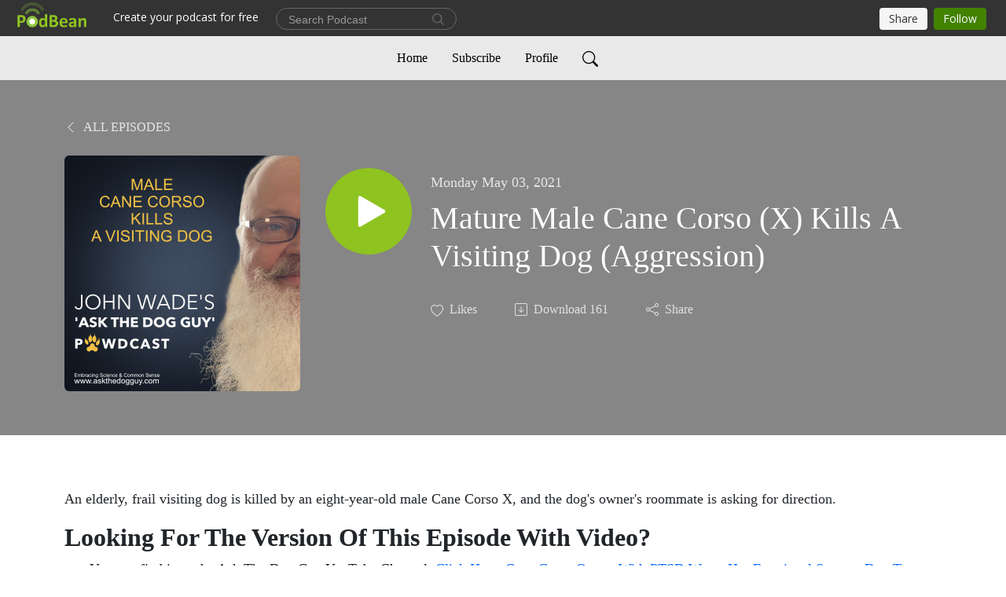

--- FILE ---
content_type: text/html; charset=UTF-8
request_url: https://askthedogguy.podbean.com/e/mature-male-cane-corso-x-kills-a-visiting-dog-aggression/
body_size: 9520
content:
<!DOCTYPE html>
<html  data-head-attrs=""  lang="en">
<head>
  <meta charset="UTF-8">
  <meta name="viewport" content="width=device-width, initial-scale=1.0">
  <meta name="mobile-web-app-capable" content="yes">
  <meta name="apple-mobile-web-app-status-bar-style" content="black">
  <meta name="theme-color" content="#ffffff">
  <link rel="stylesheet" href="https://cdnjs.cloudflare.com/ajax/libs/twitter-bootstrap/5.0.1/css/bootstrap.min.css" integrity="sha512-Ez0cGzNzHR1tYAv56860NLspgUGuQw16GiOOp/I2LuTmpSK9xDXlgJz3XN4cnpXWDmkNBKXR/VDMTCnAaEooxA==" crossorigin="anonymous" referrerpolicy="no-referrer" />
  <link rel="preconnect" href="https://fonts.googleapis.com">
  <link rel="preconnect" href="https://fonts.gstatic.com" crossorigin>
  <script type="module" crossorigin src="https://pbcdn1.podbean.com/fs1/user-site-dist/assets/index.1ad62341.js"></script>
    <link rel="modulepreload" href="https://pbcdn1.podbean.com/fs1/user-site-dist/assets/vendor.7a484e8a.js">
    <link rel="stylesheet" href="https://pbcdn1.podbean.com/fs1/user-site-dist/assets/index.d710f70e.css">
  <link rel="manifest" href="/user-site/manifest.webmanifest" crossorigin="use-credentials"><title>Mature Male Cane Corso (X) Kills A Visiting Dog (Aggression) | Ask The Dog Guy Pawdcast</title><link rel="icon" href="https://www.podbean.com/images/favicon.ico"><link rel="apple-touch-icon" href="https://www.podbean.com/images/favicon.ico"><meta property="og:title" content="Mature Male Cane Corso (X) Kills A Visiting Dog (Aggression) | Ask The Dog Guy Pawdcast"><meta property="og:image" content="https://d2bwo9zemjwxh5.cloudfront.net/ep-logo/pbblog10727057/ATDG_PodBean_Podcast_CANE_CORSO_KILLS_DOG_Cover_Art_VII_Generic7nf54_1200x628.jpg?s=8901dfd4584bcd010212a0ca6f1c1ce9&amp;e=jpg"><meta property="og:type" content="article"><meta property="og:url" content="https://askthedogguy.podbean.com/e/mature-male-cane-corso-x-kills-a-visiting-dog-aggression/"><meta property="og:description" content="An elderly, frail visiting dog is killed by an eight-year-old male Cane Corso X, and the dog&#39;s owner&#39;s roommate is asking for direction.
Looking For The Version Of This Episode With Video?
You can find it on the Ask The Dog Guy YouTube Channel. Click Here: Cane Corso Owner With PTSD Wants Her Emotional Support Dog To Stop Being So Friendly With Everyone She Meets
For more Ask The Dog Guy Videos Click Here: The Ask The Dog Guy YouTube Channel
Resources Mentioned In This Episode
Seven Options Available To Dog Owners With Dogs With Very Serious Behavior Problems (Aggression) - (Free Article): Click Here: https://www.askthedogguy.com/six-options-available-to-dog-owners-with-dogs-with-very-serious-behavior-problems-aggression/
Additional Resources
More Ask The Dog Guy Training Ebooks Here: Click Here: http://store.askthedogguy.com/ebooks/
Power Steering Dog Training COLLAR: Click Here: http://store.askthedogguy.com/power-steering-wade-collar/
Power Steering Dog Training LEASH: Click Here: http://store.askthedogguy.com/power-steering-wade-collar/
Send Your Question: john@askthedogguy.com
Buy John &#39;Ask The Dog Guy&#39; Wade A Coffee (Or a Cognac)
If you found this video entertaining and, or useful, you can buy me a coffee: (https://www.buymeacoffee.com/askthedogguy).

- John Wade 🐾 (www.askthedogguy.com)"><meta name="description" content="An elderly, frail visiting dog is killed by an eight-year-old male Cane Corso X, and the dog&#39;s owner&#39;s roommate is asking for direction.
Looking For The Version Of This Episode With Video?
You can find it on the Ask The Dog Guy YouTube Channel. Click Here: Cane Corso Owner With PTSD Wants Her Emotional Support Dog To Stop Being So Friendly With Everyone She Meets
For more Ask The Dog Guy Videos Click Here: The Ask The Dog Guy YouTube Channel
Resources Mentioned In This Episode
Seven Options Available To Dog Owners With Dogs With Very Serious Behavior Problems (Aggression) - (Free Article): Click Here: https://www.askthedogguy.com/six-options-available-to-dog-owners-with-dogs-with-very-serious-behavior-problems-aggression/
Additional Resources
More Ask The Dog Guy Training Ebooks Here: Click Here: http://store.askthedogguy.com/ebooks/
Power Steering Dog Training COLLAR: Click Here: http://store.askthedogguy.com/power-steering-wade-collar/
Power Steering Dog Training LEASH: Click Here: http://store.askthedogguy.com/power-steering-wade-collar/
Send Your Question: john@askthedogguy.com
Buy John &#39;Ask The Dog Guy&#39; Wade A Coffee (Or a Cognac)
If you found this video entertaining and, or useful, you can buy me a coffee: (https://www.buymeacoffee.com/askthedogguy).

- John Wade 🐾 (www.askthedogguy.com)"><meta name="twitter:card" content="player"><meta name="twitter:site" content="@podbeancom"><meta name="twitter:url" content="https://askthedogguy.podbean.com/e/mature-male-cane-corso-x-kills-a-visiting-dog-aggression/"><meta name="twitter:title" content="Mature Male Cane Corso (X) Kills A Visiting Dog (Aggression) | Ask The Dog Guy Pawdcast"><meta name="twitter:description" content="An elderly, frail visiting dog is killed by an eight-year-old male Cane Corso X, and the dog&#39;s owner&#39;s roommate is asking for direction.
Looking For The Version Of This Episode With Video?
You can find it on the Ask The Dog Guy YouTube Channel. Click Here: Cane Corso Owner With PTSD Wants Her Emotional Support Dog To Stop Being So Friendly With Everyone She Meets
For more Ask The Dog Guy Videos Click Here: The Ask The Dog Guy YouTube Channel
Resources Mentioned In This Episode
Seven Options Available To Dog Owners With Dogs With Very Serious Behavior Problems (Aggression) - (Free Article): Click Here: https://www.askthedogguy.com/six-options-available-to-dog-owners-with-dogs-with-very-serious-behavior-problems-aggression/
Additional Resources
More Ask The Dog Guy Training Ebooks Here: Click Here: http://store.askthedogguy.com/ebooks/
Power Steering Dog Training COLLAR: Click Here: http://store.askthedogguy.com/power-steering-wade-collar/
Power Steering Dog Training LEASH: Click Here: http://store.askthedogguy.com/power-steering-wade-collar/
Send Your Question: john@askthedogguy.com
Buy John &#39;Ask The Dog Guy&#39; Wade A Coffee (Or a Cognac)
If you found this video entertaining and, or useful, you can buy me a coffee: (https://www.buymeacoffee.com/askthedogguy).

- John Wade 🐾 (www.askthedogguy.com)"><meta name="twitter:image" content="https://d2bwo9zemjwxh5.cloudfront.net/ep-logo/pbblog10727057/ATDG_PodBean_Podcast_CANE_CORSO_KILLS_DOG_Cover_Art_VII_Generic7nf54_1200x628.jpg?s=8901dfd4584bcd010212a0ca6f1c1ce9&amp;e=jpg"><meta name="twitter:player" content="https://www.podbean.com/player-v2/?i=mcbnu-1027b90&amp;square=1"><meta name="twitter:player:width" content="420"><meta name="twitter:player:height" content="420"><meta http-equiv="Content-Type" content="text/html; charset=UTF-8"><meta http-equiv="Content-Language" content="en-us"><meta name="generator" content="Podbean 3.2"><meta name="viewport" content="width=device-width, user-scalable=no, initial-scale=1.0, minimum-scale=1.0, maximum-scale=1.0"><meta name="author" content="PodBean Development"><meta name="Copyright" content="PodBean"><meta name="HandheldFriendly" content="True"><meta name="MobileOptimized" content="MobileOptimized"><meta name="robots" content="all"><meta name="twitter:app:id:googleplay" content="com.podbean.app.podcast"><meta name="twitter:app:id:ipad" content="973361050"><meta name="twitter:app:id:iphone" content="973361050"><meta name="twitter:app:name:googleplay" content="Podbean"><meta name="twitter:app:name:ipad" content="Podbean"><meta name="twitter:app:name:iphone" content="Podbean"><meta name="google-site-verification" content="TvHe6JEGrcYTQTXt3I5bfUwnckxqDHbyNTwcJOjWE0M"><script type="application/ld+json">{"@context":"https://schema.org/","@type":"PodcastEpisode","url":"/e/mature-male-cane-corso-x-kills-a-visiting-dog-aggression/","name":"Mature Male Cane Corso (X) Kills A Visiting Dog (Aggression)","datePublished":"2021-05-03","description":"An elderly, frail visiting dog is killed by an eight-year-old male Cane Corso X, and the dog's owner's roommate is asking for direction.\nLooking For The Version Of This Episode With Video?\nYou can find it on the Ask The Dog Guy YouTube Channel. Click Here: Cane Corso Owner With PTSD Wants Her Emotional Support Dog To Stop Being So Friendly With Everyone She Meets\nFor more Ask The Dog Guy Videos Click Here: The Ask The Dog Guy YouTube Channel\nResources Mentioned In This Episode\nSeven Options Available To Dog Owners With Dogs With Very Serious Behavior Problems (Aggression) - (Free Article): Click Here: https://www.askthedogguy.com/six-options-available-to-dog-owners-with-dogs-with-very-serious-behavior-problems-aggression/\nAdditional Resources\nMore Ask The Dog Guy Training Ebooks Here: Click Here: http://store.askthedogguy.com/ebooks/\nPower Steering Dog Training COLLAR: Click Here: http://store.askthedogguy.com/power-steering-wade-collar/\nPower Steering Dog Training LEASH: Click Here: http://store.askthedogguy.com/power-steering-wade-collar/\nSend Your Question: john@askthedogguy.com\nBuy John 'Ask The Dog Guy' Wade A Coffee (Or a Cognac)\nIf you found this video entertaining and, or useful, you can buy me a coffee: (https://www.buymeacoffee.com/askthedogguy).\n\n- John Wade 🐾 (www.askthedogguy.com)","associatedMedia":{"@type":"MediaObject","contentUrl":"https://mcdn.podbean.com/mf/web/44bh6c/Cane_Corso_X_Kills_A_Visiting_Dog_Audio_Only9tttz.mp3"},"partOfSeries":{"@type":"PodcastSeries","name":"Ask The Dog Guy Pawdcast","url":"https://askthedogguy.podbean.com"}}</script><link type="application/rss+xml" rel="alternate" href="https://feed.podbean.com/askthedogguy/feed.xml" title="Ask The Dog Guy Pawdcast"><link rel="canonical" href="https://askthedogguy.podbean.com/e/mature-male-cane-corso-x-kills-a-visiting-dog-aggression/"><meta name="head:count" content="36"><link rel="modulepreload" crossorigin href="https://pbcdn1.podbean.com/fs1/user-site-dist/assets/episode.b821da30.js"><link rel="stylesheet" href="https://pbcdn1.podbean.com/fs1/user-site-dist/assets/episode.6d6d54b9.css"><link rel="modulepreload" crossorigin href="https://pbcdn1.podbean.com/fs1/user-site-dist/assets/HomeHeader.500f78d5.js"><link rel="stylesheet" href="https://pbcdn1.podbean.com/fs1/user-site-dist/assets/HomeHeader.f51f4f51.css"><link rel="modulepreload" crossorigin href="https://pbcdn1.podbean.com/fs1/user-site-dist/assets/HeadEpisode.60975439.js"><link rel="stylesheet" href="https://pbcdn1.podbean.com/fs1/user-site-dist/assets/HeadEpisode.72529506.css">
</head>
<body  data-head-attrs="" >
  <div id="app" data-server-rendered="true"><div class="main-page main-style-light" style="--font:Avenir;--secondaryFont:Avenir;--playerColor:#8fc31f;--playerColorRGB:143,195,31;--homeHeaderTextColor:#000000;--homeHeaderBackgroundColor:#ffffff;--pageHeaderTextColor:#ffffff;--pageHeaderBackgroundColor:#868686;"><!----><div loginurl="https://www.podbean.com/site/user/login?return=https%253A%252F%252Faskthedogguy.podbean.com%252Fe%252Fmature-male-cane-corso-x-kills-a-visiting-dog-aggression%252F&amp;rts=3a9106a5c24d1a12d6e04e29c548bfb20f811213" postname="mature-male-cane-corso-x-kills-a-visiting-dog-aggression"><div class="theme-elegant episode-detail d-flex flex-column h-100"><!--[--><div class="cc-navigation1 navigation" style="--navigationFontColor:#000000;--navigationBackgroundColor:#e9e9e9;"><nav class="navbar navbar-expand-lg"><div class="container justify-content-center"><div style="" class="nav-item search-icon list-unstyled"><button class="btn bg-transparent d-black d-lg-none border-0 nav-link text-dark px-2" type="button" title="Search"><svg xmlns="http://www.w3.org/2000/svg" width="20" height="20" fill="currentColor" class="bi bi-search" viewbox="0 0 16 16"><path d="M11.742 10.344a6.5 6.5 0 1 0-1.397 1.398h-.001c.03.04.062.078.098.115l3.85 3.85a1 1 0 0 0 1.415-1.414l-3.85-3.85a1.007 1.007 0 0 0-.115-.1zM12 6.5a5.5 5.5 0 1 1-11 0 5.5 5.5 0 0 1 11 0z"></path></svg></button></div><div class="h-search" style="display:none;"><input class="form-control shadow-sm rounded-pill border-0" title="Search" value="" type="text" placeholder="Search"><button type="button" class="btn bg-transparent border-0">Cancel</button></div><button class="navbar-toggler px-2" type="button" title="Navbar toggle" data-bs-toggle="collapse" data-bs-target="#navbarNav" aria-controls="navbarNav" aria-expanded="false" aria-label="Toggle navigation"><svg xmlns="http://www.w3.org/2000/svg" width="28" height="28" fill="currentColor" class="bi bi-list" viewbox="0 0 16 16"><path fill-rule="evenodd" d="M2.5 12a.5.5 0 0 1 .5-.5h10a.5.5 0 0 1 0 1H3a.5.5 0 0 1-.5-.5zm0-4a.5.5 0 0 1 .5-.5h10a.5.5 0 0 1 0 1H3a.5.5 0 0 1-.5-.5zm0-4a.5.5 0 0 1 .5-.5h10a.5.5 0 0 1 0 1H3a.5.5 0 0 1-.5-.5z"></path></svg></button><div class="collapse navbar-collapse" id="navbarNav"><ul class="navbar-nav" style=""><!--[--><li class="nav-item"><!--[--><a href="/" class="nav-link"><!--[-->Home<!--]--></a><!--]--></li><li class="nav-item"><!--[--><a target="_blank" rel="noopener noreferrer" class="nav-link" active-class="active" href="https://www.podbean.com/site/podcatcher/index/blog/pJ7XkNUEqubX"><!--[-->Subscribe<!--]--></a><!--]--></li><li class="nav-item"><!--[--><a target="_blank" rel="noopener noreferrer" class="nav-link" active-class="active" href="https://www.podbean.com/user-rWJPKwSvRuqN"><!--[-->Profile<!--]--></a><!--]--></li><!--]--><!--[--><li style="" class="nav-item search-icon"><button class="btn bg-transparent border-0 nav-link" type="button" title="Search"><svg xmlns="http://www.w3.org/2000/svg" width="20" height="20" fill="currentColor" class="bi bi-search" viewbox="0 0 16 16"><path d="M11.742 10.344a6.5 6.5 0 1 0-1.397 1.398h-.001c.03.04.062.078.098.115l3.85 3.85a1 1 0 0 0 1.415-1.414l-3.85-3.85a1.007 1.007 0 0 0-.115-.1zM12 6.5a5.5 5.5 0 1 1-11 0 5.5 5.5 0 0 1 11 0z"></path></svg></button></li><!--]--></ul></div></div></nav></div><!----><!--]--><div class="common-content flex-shrink-0"><!--[--><!----><div class="episode-detail-top pt-5 pb-5"><div class="container"><nav><ol class="breadcrumb"><li class="breadcrumb-item"><a href="/" class="text-uppercase fw-light"><!--[--><svg xmlns="http://www.w3.org/2000/svg" width="16" height="16" fill="currentColor" class="bi bi-chevron-left" viewbox="0 0 16 16"><path fill-rule="evenodd" d="M11.354 1.646a.5.5 0 0 1 0 .708L5.707 8l5.647 5.646a.5.5 0 0 1-.708.708l-6-6a.5.5 0 0 1 0-.708l6-6a.5.5 0 0 1 .708 0z"></path></svg> All Episodes<!--]--></a></li></ol></nav><div class="episode-content"><div class="border-0 d-md-flex mt-4 mb-2 list"><img class="me-md-3 episode-logo" alt="Mature Male Cane Corso (X) Kills A Visiting Dog (Aggression)" src="https://pbcdn1.podbean.com/imglogo/ep-logo/pbblog10727057/ATDG_PodBean_Podcast_CANE_CORSO_KILLS_DOG_Cover_Art_VII_Generic7nf54_300x300.jpg" loading="lazy"><div class="card-body position-relative d-flex pt-4"><button class="btn btn-link rounded-circle play-button me-4" type="button" title="Play Mature Male Cane Corso (X) Kills A Visiting Dog (Aggression)"><svg t="1622017593702" class="icon icon-play text-white" fill="currentColor" viewbox="0 0 1024 1024" version="1.1" xmlns="http://www.w3.org/2000/svg" p-id="12170" width="30" height="30"><path d="M844.704269 475.730473L222.284513 116.380385a43.342807 43.342807 0 0 0-65.025048 37.548353v718.692951a43.335582 43.335582 0 0 0 65.025048 37.541128l622.412531-359.342864a43.357257 43.357257 0 0 0 0.007225-75.08948z" fill="" p-id="12171"></path></svg></button><div><p class="e-date pt-1 mb-2"><!----><span class="episode-date">Monday May 03, 2021</span></p><h1 class="card-title e-title text-three-line fs-50">Mature Male Cane Corso (X) Kills A Visiting Dog (Aggression)</h1><div class="cc-post-toolbar pt-4"><ul class="list-unstyled d-flex mb-0 row gx-5 p-0"><li class="col-auto"><button class="border-0 p-0 bg-transparent row gx-1 align-items-center" title="Likes"><svg xmlns="http://www.w3.org/2000/svg" width="16" height="16" fill="currentColor" class="bi bi-heart col-auto icon-like" viewbox="0 0 16 16"><path d="m8 2.748-.717-.737C5.6.281 2.514.878 1.4 3.053c-.523 1.023-.641 2.5.314 4.385.92 1.815 2.834 3.989 6.286 6.357 3.452-2.368 5.365-4.542 6.286-6.357.955-1.886.838-3.362.314-4.385C13.486.878 10.4.28 8.717 2.01L8 2.748zM8 15C-7.333 4.868 3.279-3.04 7.824 1.143c.06.055.119.112.176.171a3.12 3.12 0 0 1 .176-.17C12.72-3.042 23.333 4.867 8 15z"></path></svg><span class="text-gray col-auto item-name">Likes</span><!----></button></li><li class="col-auto"><a class="border-0 p-0 bg-transparent row gx-1 align-items-center" href="https://www.podbean.com/media/share/pb-mcbnu-1027b90?download=1" target="_blank" title="Download"><svg xmlns="http://www.w3.org/2000/svg" width="16" height="16" fill="currentColor" class="bi bi-arrow-down-square col-auto" viewbox="0 0 16 16"><path fill-rule="evenodd" d="M15 2a1 1 0 0 0-1-1H2a1 1 0 0 0-1 1v12a1 1 0 0 0 1 1h12a1 1 0 0 0 1-1V2zM0 2a2 2 0 0 1 2-2h12a2 2 0 0 1 2 2v12a2 2 0 0 1-2 2H2a2 2 0 0 1-2-2V2zm8.5 2.5a.5.5 0 0 0-1 0v5.793L5.354 8.146a.5.5 0 1 0-.708.708l3 3a.5.5 0 0 0 .708 0l3-3a.5.5 0 0 0-.708-.708L8.5 10.293V4.5z"></path></svg><span class="text-gray col-auto item-name">Download</span><span class="text-gray col-auto">161</span></a></li><li class="col-auto"><button class="border-0 p-0 bg-transparent row gx-1 align-items-center" title="Share" data-bs-toggle="modal" data-bs-target="#shareModal"><svg xmlns="http://www.w3.org/2000/svg" width="16" height="16" fill="currentColor" class="bi bi-share col-auto" viewbox="0 0 16 16"><path d="M13.5 1a1.5 1.5 0 1 0 0 3 1.5 1.5 0 0 0 0-3zM11 2.5a2.5 2.5 0 1 1 .603 1.628l-6.718 3.12a2.499 2.499 0 0 1 0 1.504l6.718 3.12a2.5 2.5 0 1 1-.488.876l-6.718-3.12a2.5 2.5 0 1 1 0-3.256l6.718-3.12A2.5 2.5 0 0 1 11 2.5zm-8.5 4a1.5 1.5 0 1 0 0 3 1.5 1.5 0 0 0 0-3zm11 5.5a1.5 1.5 0 1 0 0 3 1.5 1.5 0 0 0 0-3z"></path></svg><span class="text-gray item-name col-auto">Share</span></button></li></ul></div></div></div></div></div></div></div><!--]--><!----><!----><div class="episode-detail-bottom container"><div class="episode-content"><div class="border-0 d-flex  list"><div class="card-body ps-0 pt-5 pb-5"><p class="e-description card-text text-dark"><p>An elderly, frail visiting dog is killed by an eight-year-old male Cane Corso X, and the dog's owner's roommate is asking for direction.</p>
<h2 class="p1"><span class="s1"><strong>Looking For The Version Of This Episode With Video?</strong></span></h2>
<ul><li class="p1"><span class="s1">You can find it on the Ask The Dog Guy YouTube Channel. <a href="https://youtu.be/OwElkruFZ0s" target="_blank" rel="noreferrer noopener">Click Here: </a></span><a href="https://youtu.be/OwElkruFZ0s" target="_blank" rel="noreferrer noopener">Cane Corso Owner With PTSD Wants Her Emotional Support Dog To Stop Being So Friendly With Everyone She Meets</a></li>
<li class="p3"><span class="s1">For more Ask The Dog Guy Videos <a href="https://www.youtube.com/channel/UCD3WvWSldny50pd1FuzdJQw"><span class="s2">Click Here: The Ask The Dog Guy YouTube Channel</span></a></span></li>
</ul><h1 class="p3"><span class="s1" style="font-size:14pt;"><strong>Resources Mentioned In This Episode</strong></span></h1>
<ul><li>Seven Options Available To Dog Owners With Dogs With Very Serious Behavior Problems (Aggression) - (Free Article): <a href="https://www.askthedogguy.com/six-options-available-to-dog-owners-with-dogs-with-very-serious-behavior-problems-aggression/" target="_blank" rel="noreferrer noopener">Click Here: https://www.askthedogguy.com/six-options-available-to-dog-owners-with-dogs-with-very-serious-behavior-problems-aggression/</a></li>
</ul><h1 class="p3"><span class="s1" style="font-size:14pt;"><strong>Additional Resources</strong></span></h1>
<p class="p4"><span class="s4"><strong>More Ask The Dog Guy Training Ebooks Here:</strong> <a href="http://store.askthedogguy.com/ebooks/"><span class="s5"><strong>Click Here: </strong>http://store.askthedogguy.com/ebooks/</span></a></span></p>
<p class="p4"><span class="s4"><strong>Power Steering Dog Training COLLAR:</strong> <a href="http://store.askthedogguy.com/power-steering-wade-collar/"><span class="s5"><strong>Click Here: </strong>http://store.askthedogguy.com/power-steering-wade-collar/</span></a></span></p>
<p class="p4"><span class="s4"><strong>Power Steering Dog Training LEASH:</strong> <a href="http://store.askthedogguy.com/power-steering-wade-collar/"><span class="s5"><strong>Click Here: </strong>http://store.askthedogguy.com/power-steering-wade-collar/</span></a></span></p>
<p class="p4"><span class="s4"><strong>Send Your Question:</strong> <a href="mailto:john@askthedogguy.com"><span class="s5">john@askthedogguy.com</span></a></span></p>
<h1 style="text-align:center;"><span style="font-size:14pt;">Buy John 'Ask The Dog Guy' Wade A Coffee (Or a Cognac)</span></h1>
<p style="text-align:center;">If you found this video entertaining and, or useful, you can buy me a coffee: (https://www.buymeacoffee.com/askthedogguy).</p>
<p><a href="https://www.buymeacoffee.com/askthedogguy" target="_blank" rel="noreferrer noopener"><img style="margin-left:auto;margin-right:auto;" src="https://www.askthedogguy.com/wp-content/uploads/2021/05/BMC-Button-Black-Background-Button-Size.jpeg" alt="Buy John 'Ask The Dog Guy' Wade A Coffee Or Cognac" width="800" height="303" /></a></p>
<p>- John Wade 🐾 (www.askthedogguy.com)</p></p></div></div></div></div><!----><div class="episode-detail-bottom container"><div class="pb-2"><div class="cc-comments"><div class="comment-title">Comment (0) </div><!----><div class="content empty-content text-center"><svg xmlns="http://www.w3.org/2000/svg" width="16" height="16" fill="currentColor" class="bi bi-chat-left-text" viewbox="0 0 16 16"><path d="M14 1a1 1 0 0 1 1 1v8a1 1 0 0 1-1 1H4.414A2 2 0 0 0 3 11.586l-2 2V2a1 1 0 0 1 1-1h12zM2 0a2 2 0 0 0-2 2v12.793a.5.5 0 0 0 .854.353l2.853-2.853A1 1 0 0 1 4.414 12H14a2 2 0 0 0 2-2V2a2 2 0 0 0-2-2H2z"></path><path d="M3 3.5a.5.5 0 0 1 .5-.5h9a.5.5 0 0 1 0 1h-9a.5.5 0 0 1-.5-.5zM3 6a.5.5 0 0 1 .5-.5h9a.5.5 0 0 1 0 1h-9A.5.5 0 0 1 3 6zm0 2.5a.5.5 0 0 1 .5-.5h5a.5.5 0 0 1 0 1h-5a.5.5 0 0 1-.5-.5z"></path></svg><p class="pt-3">No comments yet. Be the first to say something!</p></div></div></div></div></div><!--[--><footer class="cc-footer2 footer mt-auto" style="--footerFontColor:#ffffff;--footerBackgroundColor:#000000;"><div class="container text-center"><ul class="row gx-4 social-icon-content list-unstyled d-flex justify-content-center mb-0"><!----><!----><!----><!----><!----></ul><div class="right-content"><p class="mb-0 pt-3">Copyright 2021 All rights reserved.</p><p class="by">Podcast Powered By <a href="https://www.podbean.com" target="_blank" rel="noopener noreferrer">Podbean</a></p></div></div></footer><div class="after-footer"></div><!----><!--]--></div></div><!----><!----><!----><div style="display:none;">Version: 20241125</div></div></div>

<script>window.__INITIAL_STATE__="{\"store\":{\"baseInfo\":{\"podcastTitle\":\"Ask The Dog Guy Pawdcast\",\"slug\":\"askthedogguy\",\"podcastDescription\":\"Puppy and dog training questions from companion puppy and dog owners answered with common sense, and behavioral science by John 'Ask The Dog Guy' Wade, a full-time companion puppy and dog trainer for over thirty years.\",\"podcastLogo\":\"https:\u002F\u002Fpbcdn1.podbean.com\u002Fimglogo\u002Fimage-logo\u002F10727057\u002FATDG_PodBean_Podcast_Cover_Art_VI_Problems_Generic_For_Podbeana2jvm.jpg\",\"podcastShareLogo\":\"https:\u002F\u002Fd2bwo9zemjwxh5.cloudfront.net\u002Fimage-logo\u002F10727057\u002FATDG_PodBean_Podcast_Cover_Art_VI_Problems_Generic_For_Podbeana2jvm_1200x628.jpg?s=7f695a2f25a2b16f1946f445cce1e43e&e=jpg\",\"podcastUrl\":\"https:\u002F\u002Faskthedogguy.podbean.com\",\"podcastCanSearched\":true,\"feedUrl\":\"https:\u002F\u002Ffeed.podbean.com\u002Faskthedogguy\u002Ffeed.xml\",\"theme\":\"elegant\",\"podcastDeepLink\":\"https:\u002F\u002Fwww.podbean.com\u002Fpw\u002Fpbblog-set3b-a3ae91?from=usersite\",\"removePodbeanBranding\":\"no\",\"brandingLogo\":null,\"timeZone\":{\"timeZoneId\":15,\"gmtAdjustment\":\"GMT-05:00\",\"useDaylightTime\":1,\"value\":-5,\"text\":\"(GMT-05:00) Eastern Time (US & Canada)\",\"daylightStartTime\":\"Second Sunday Of March +2 Hours\",\"daylightEndTime\":\"First Sunday Of November +2 Hours\",\"timezone\":\"America\u002FNew_York\"},\"podcastDownloads\":null,\"totalEpisodes\":21,\"showComments\":true,\"iOSAppDownloadLink\":null,\"customizeCssUrl\":null,\"androidAppDownloadLink\":null,\"showPostShare\":true,\"showLike\":true,\"author\":\"John 'Ask The Dog Guy' Wade\",\"enableEngagementStats\":true,\"shareEmbedLink\":\"https:\u002F\u002Fadmin5.podbean.com\u002Fembed.html?id=pbblog-set3b-a3ae91-playlist\",\"language\":\"en\",\"sensitivitySessionExpireTime\":3600,\"podcastApps\":[{\"name\":\"Apple Podcasts\",\"link\":\"https:\u002F\u002Fpodcasts.apple.com\u002Fus\u002Fpodcast\u002Fask-the-dog-guy-pawdcast\u002Fid1565700199\",\"image\":\"https:\u002F\u002Fpbcdn1.podbean.com\u002Ffs1\u002Fsite\u002Fimages\u002Fadmin5\u002Fapple-podcast.png\",\"title\":null},{\"name\":\"Podbean App\",\"link\":\"https:\u002F\u002Fwww.podbean.com\u002Fpw\u002Fpbblog-set3b-a3ae91?from=usersite\",\"image\":\"https:\u002F\u002Fpbcdn1.podbean.com\u002Ffs1\u002Fsite\u002Fimages\u002Fadmin5\u002Fpodbean-app.png\",\"title\":null},{\"name\":\"Spotify\",\"link\":\"https:\u002F\u002Fopen.spotify.com\u002Fshow\u002F0c53NpuLwMZS6gr234ggCv\",\"image\":\"https:\u002F\u002Fpbcdn1.podbean.com\u002Ffs1\u002Fsite\u002Fimages\u002Fadmin5\u002Fspotify.png\",\"title\":null},{\"name\":\"Amazon Music\",\"link\":\"https:\u002F\u002Fmusic.amazon.com\u002Fpodcasts\u002Fcd6fe68d-3061-4f2f-bd83-bf8d48eec482\",\"image\":\"https:\u002F\u002Fpbcdn1.podbean.com\u002Ffs1\u002Fsite\u002Fimages\u002Fadmin5\u002FAmazonMusic.png\",\"title\":null},{\"name\":\"TuneIn + Alexa\",\"link\":\"https:\u002F\u002Ftunein.com\u002Fpodcasts\u002FKids--Family-Podcasts\u002FThe-Ask-The-Dog-Guy-Pawdcast-p1429212\u002F\",\"image\":\"https:\u002F\u002Fpbcdn1.podbean.com\u002Ffs1\u002Fsite\u002Fimages\u002Fadmin5\u002Ftunein.png\",\"title\":null},{\"name\":\"iHeartRadio\",\"link\":\"https:\u002F\u002Fwww.iheart.com\u002Fpodcast\u002F269-ask-the-dog-guy-pawdcast-81886315\u002F\",\"image\":\"https:\u002F\u002Fpbcdn1.podbean.com\u002Ffs1\u002Fsite\u002Fimages\u002Fadmin5\u002FiHeartRadio.png\",\"title\":null},{\"name\":\"PlayerFM\",\"link\":\"https:\u002F\u002Fplayer.fm\u002Fseries\u002Fask-the-dog-guy-pawdcast\",\"image\":\"https:\u002F\u002Fpbcdn1.podbean.com\u002Ffs1\u002Fsite\u002Fimages\u002Fadmin5\u002FPlayerFM.png\",\"title\":null},{\"name\":\"Listen Notes\",\"link\":\"https:\u002F\u002Fwww.listennotes.com\u002Fpodcasts\u002Fask-the-dog-guy-pawdcast-john-ask-the-dog-KpUDZ4Tebdi\u002F\",\"image\":\"https:\u002F\u002Fpbcdn1.podbean.com\u002Ffs1\u002Fsite\u002Fimages\u002Fadmin5\u002FListenNotes.png\",\"title\":null}],\"components\":{\"base\":[{\"id\":\"MainStyle\",\"val\":\"light\"},{\"id\":\"Font\",\"val\":\"Avenir\"},{\"id\":\"SecondaryFont\",\"val\":\"Avenir\"},{\"id\":\"PlayerColor\",\"val\":\"#8fc31f\"},{\"id\":\"PlayerStyle\",\"val\":\"player1\"},{\"id\":\"PlayerWave\",\"val\":\"show\"},{\"id\":\"Favicon\",\"val\":\"https:\u002F\u002Fwww.podbean.com\u002Fimages\u002Ffavicon.ico\"},{\"id\":\"CookiesNotice\",\"val\":\"hide\"},{\"id\":\"CookiesNoticeContent\",\"val\":\"\u003Ch4\u003ECookies Notice\u003C\u002Fh4\u003E\u003Cp\u003EThis website uses cookies to improve your experience while you navigate through the website. By using our website you agree to our use of cookies.\u003C\u002Fp\u003E\"},{\"id\":\"EpisodePageListenOn\",\"val\":\"hide\"},{\"id\":\"EpisodePageCustomizeComponent\",\"val\":\"hide\"}],\"home-header\":[{\"id\":\"HomeHeaderTextColor\",\"val\":\"#000000\"},{\"id\":\"HomeHeaderBackgroundColor\",\"val\":\"#ffffff\"}],\"page-header\":[{\"id\":\"PageHeaderTextColor\",\"val\":\"#ffffff\"},{\"id\":\"PageHeaderBackgroundColor\",\"val\":\"#868686\"}],\"episode-list\":[{\"id\":\"EpisodeListType\",\"val\":\"grid\"},{\"id\":\"EpisodesPerPage\",\"val\":10},{\"id\":\"EpisodeStats\",\"val\":\"show\"}],\"navigation\":[{\"id\":\"NavigationFontColor\",\"val\":\"#000000\"},{\"id\":\"NavigationBackgroundColor\",\"val\":\"#e9e9e9\"},{\"id\":\"NavigationSearch\",\"val\":\"show\"},{\"id\":\"NavigationLinks\",\"val\":[{\"id\":\"Home\",\"type\":\"Link\",\"value\":\"\u002F\",\"text\":\"Home\",\"subitems\":[]},{\"id\":\"Subscribe\",\"type\":\"Link\",\"value\":\"https:\u002F\u002Fwww.podbean.com\u002Fsite\u002Fpodcatcher\u002Findex\u002Fblog\u002FpJ7XkNUEqubX\",\"text\":\"Subscribe\",\"subitems\":[]},{\"id\":\"Profile\",\"type\":\"Link\",\"value\":\"https:\u002F\u002Fwww.podbean.com\u002Fuser-rWJPKwSvRuqN\",\"text\":\"Profile\",\"subitems\":[]}]}],\"footer\":[{\"id\":\"FooterType\",\"val\":\"Footer2\"},{\"id\":\"FooterFontColor\",\"val\":\"#ffffff\"},{\"id\":\"FooterBackgroundColor\",\"val\":\"#000000\"},{\"id\":\"FooterCopyright\",\"val\":\"Copyright 2021 All rights reserved.\"},{\"id\":\"SocialMediaLinks\",\"val\":{\"facebook_username\":\"\",\"twitter_username\":\"\",\"instagram_username\":\"\",\"youtube_username\":\"\",\"linkedin_username\":\"\"}}],\"customize-container1\":[],\"customize-container2\":[{\"id\":\"ComponentImageText2-1\",\"val\":{\"ComponentFontColor\":\"#000000\",\"ComponentBackgroundColor\":\"#f2f2f2\",\"ComponentImage\":\"https:\u002F\u002Fmcdn.podbean.com\u002Fmf\u002Fweb\u002F6jde7x\u002FNewsletter_Promotion_Squarebcf3b51f-02ae-9f35-ba2b-a80b5e73c705.jpg\",\"ComponentContent\":\"\u003Cdiv style=\\\"text-align: left;\\\"\u003E\\n\u003Ch2\u003EEmbracing Science and Common Sense\u003C\u002Fh2\u003E\\n\u003Cp\u003EIf you're suspicious of the old \\\"all you need is to be positive and have a handful of treats\\\" or the old-time \\\"Might Is Right\\\", Alpha, Pack Leader, Dominant (Yank and Crank), listen in as John \\\"Ask The Dog Guy\\\" Wade provides guidance to those who write in that is based on actual behavioral science and common sense.\u003C\u002Fp\u003E\\n\u003Cp\u003E- John &ldquo;Ask The Dog Guy&rdquo; Wade\u003Cspan class=\\\"Apple-converted-space\\\"\u003E&nbsp; \u003C\u002Fspan\u003E- 🐾\u003Cstrong\u003EEmbracing Science and Common Sense\u003C\u002Fstrong\u003E🐾\u003C\u002Fp\u003E\\n\u003Cp\u003E&nbsp;\u003C\u002Fp\u003E\\n\u003Cp\u003E\u003Cem\u003EVisit \u003C\u002Fem\u003E\u003Ca href=\\\"http:\u002F\u002Fwww.askthedogguy.com\u002F\\\"\u003E\u003Cem\u003Ewww.askthedogguy.com\u003C\u002Fem\u003E\u003C\u002Fa\u003E\u003Cem\u003E For A Free Weekly Newsletter\u003C\u002Fem\u003E\u003C\u002Fp\u003E\\n\u003Cp\u003E\u003Cem\u003E&amp; FREE Brain Drain Activity Guide For Your Dog\u003C\u002Fem\u003E\u003C\u002Fp\u003E\\n\u003C\u002Fdiv\u003E\"}}]},\"allLinks\":[],\"mainStylesDefaultSettings\":null,\"defaultCustomizeComponents\":null,\"scripts\":[],\"metas\":[{\"name\":\"google-site-verification\",\"content\":\"TvHe6JEGrcYTQTXt3I5bfUwnckxqDHbyNTwcJOjWE0M\"}],\"appConfig\":{\"package\":\"com.podbean.app.podcast\",\"app_store_id\":973361050,\"app_name\":\"Podbean\",\"scheme\":\"podbean\"},\"customizeCss\":null,\"canEditCss\":null,\"enableJsCodeInCustomizeContent\":false,\"enabledIframeCodeInCustomizeContent\":true,\"sectionMaxCount\":10,\"enableEditorLink\":true,\"enableEditCookiesNotice\":true,\"siteRedirectToFeed\":false,\"podcatcherRssUrl\":null,\"showFeed\":true,\"showTopBar\":true,\"enableWebSiteLike\":true,\"organizationName\":null,\"organizationPageLink\":null},\"backToListUrl\":\"\u002F\",\"tinymceLoaded\":false,\"listEpisodes\":[],\"userLikedEpisodes\":[],\"userLikeCheckedEpisodes\":[],\"topBarIframeLoaded\":false,\"listTotalCount\":0,\"listTotalPage\":0,\"listPage\":0,\"listType\":\"all\",\"listValue\":\"\",\"listName\":\"\",\"pageLoading\":false,\"apiBaseUrl\":\"https:\u002F\u002Faskthedogguy.podbean.com\",\"apiV2BaseUrl\":\"\",\"apiCommonParams\":{\"t\":\"696d2354\",\"clientSignature\":\"5e3c904d13ca1281e24d7272537e90c5\",\"u\":null,\"customizing\":null},\"apiCommonHeaders\":{},\"comments\":[],\"commentsTotalCount\":0,\"commentsTotalPage\":0,\"commentsPage\":1,\"commentEpisodeId\":\"pb16939920-mcbnu\",\"episode\":{\"id\":\"pb16939920\",\"idTag\":\"mcbnu\",\"title\":\"Mature Male Cane Corso (X) Kills A Visiting Dog (Aggression)\",\"logo\":\"https:\u002F\u002Fpbcdn1.podbean.com\u002Fimglogo\u002Fep-logo\u002Fpbblog10727057\u002FATDG_PodBean_Podcast_CANE_CORSO_KILLS_DOG_Cover_Art_VII_Generic7nf54_300x300.jpg\",\"shareLogo\":\"https:\u002F\u002Fd2bwo9zemjwxh5.cloudfront.net\u002Fep-logo\u002Fpbblog10727057\u002FATDG_PodBean_Podcast_CANE_CORSO_KILLS_DOG_Cover_Art_VII_Generic7nf54_1200x628.jpg?s=8901dfd4584bcd010212a0ca6f1c1ce9&e=jpg\",\"largeLogo\":\"https:\u002F\u002Fpbcdn1.podbean.com\u002Fimglogo\u002Fep-logo\u002Fpbblog10727057\u002FATDG_PodBean_Podcast_CANE_CORSO_KILLS_DOG_Cover_Art_VII_Generic7nf54.jpg\",\"previewContent\":null,\"content\":\"\u003Cp\u003EAn elderly, frail visiting dog is killed by an eight-year-old male Cane Corso X, and the dog's owner's roommate is asking for direction.\u003C\u002Fp\u003E\\n\u003Ch2 class=\\\"p1\\\"\u003E\u003Cspan class=\\\"s1\\\"\u003E\u003Cstrong\u003ELooking For The Version Of This Episode With Video?\u003C\u002Fstrong\u003E\u003C\u002Fspan\u003E\u003C\u002Fh2\u003E\\n\u003Cul\u003E\u003Cli class=\\\"p1\\\"\u003E\u003Cspan class=\\\"s1\\\"\u003EYou can find it on the Ask The Dog Guy YouTube Channel. \u003Ca href=\\\"https:\u002F\u002Fyoutu.be\u002FOwElkruFZ0s\\\" target=\\\"_blank\\\" rel=\\\"noreferrer noopener\\\"\u003EClick Here: \u003C\u002Fa\u003E\u003C\u002Fspan\u003E\u003Ca href=\\\"https:\u002F\u002Fyoutu.be\u002FOwElkruFZ0s\\\" target=\\\"_blank\\\" rel=\\\"noreferrer noopener\\\"\u003ECane Corso Owner With PTSD Wants Her Emotional Support Dog To Stop Being So Friendly With Everyone She Meets\u003C\u002Fa\u003E\u003C\u002Fli\u003E\\n\u003Cli class=\\\"p3\\\"\u003E\u003Cspan class=\\\"s1\\\"\u003EFor more Ask The Dog Guy Videos \u003Ca href=\\\"https:\u002F\u002Fwww.youtube.com\u002Fchannel\u002FUCD3WvWSldny50pd1FuzdJQw\\\"\u003E\u003Cspan class=\\\"s2\\\"\u003EClick Here: The Ask The Dog Guy YouTube Channel\u003C\u002Fspan\u003E\u003C\u002Fa\u003E\u003C\u002Fspan\u003E\u003C\u002Fli\u003E\\n\u003C\u002Ful\u003E\u003Ch1 class=\\\"p3\\\"\u003E\u003Cspan class=\\\"s1\\\" style=\\\"font-size:14pt;\\\"\u003E\u003Cstrong\u003EResources Mentioned In This Episode\u003C\u002Fstrong\u003E\u003C\u002Fspan\u003E\u003C\u002Fh1\u003E\\n\u003Cul\u003E\u003Cli\u003ESeven Options Available To Dog Owners With Dogs With Very Serious Behavior Problems (Aggression) - (Free Article): \u003Ca href=\\\"https:\u002F\u002Fwww.askthedogguy.com\u002Fsix-options-available-to-dog-owners-with-dogs-with-very-serious-behavior-problems-aggression\u002F\\\" target=\\\"_blank\\\" rel=\\\"noreferrer noopener\\\"\u003EClick Here: https:\u002F\u002Fwww.askthedogguy.com\u002Fsix-options-available-to-dog-owners-with-dogs-with-very-serious-behavior-problems-aggression\u002F\u003C\u002Fa\u003E\u003C\u002Fli\u003E\\n\u003C\u002Ful\u003E\u003Ch1 class=\\\"p3\\\"\u003E\u003Cspan class=\\\"s1\\\" style=\\\"font-size:14pt;\\\"\u003E\u003Cstrong\u003EAdditional Resources\u003C\u002Fstrong\u003E\u003C\u002Fspan\u003E\u003C\u002Fh1\u003E\\n\u003Cp class=\\\"p4\\\"\u003E\u003Cspan class=\\\"s4\\\"\u003E\u003Cstrong\u003EMore Ask The Dog Guy Training Ebooks Here:\u003C\u002Fstrong\u003E \u003Ca href=\\\"http:\u002F\u002Fstore.askthedogguy.com\u002Febooks\u002F\\\"\u003E\u003Cspan class=\\\"s5\\\"\u003E\u003Cstrong\u003EClick Here: \u003C\u002Fstrong\u003Ehttp:\u002F\u002Fstore.askthedogguy.com\u002Febooks\u002F\u003C\u002Fspan\u003E\u003C\u002Fa\u003E\u003C\u002Fspan\u003E\u003C\u002Fp\u003E\\n\u003Cp class=\\\"p4\\\"\u003E\u003Cspan class=\\\"s4\\\"\u003E\u003Cstrong\u003EPower Steering Dog Training COLLAR:\u003C\u002Fstrong\u003E \u003Ca href=\\\"http:\u002F\u002Fstore.askthedogguy.com\u002Fpower-steering-wade-collar\u002F\\\"\u003E\u003Cspan class=\\\"s5\\\"\u003E\u003Cstrong\u003EClick Here: \u003C\u002Fstrong\u003Ehttp:\u002F\u002Fstore.askthedogguy.com\u002Fpower-steering-wade-collar\u002F\u003C\u002Fspan\u003E\u003C\u002Fa\u003E\u003C\u002Fspan\u003E\u003C\u002Fp\u003E\\n\u003Cp class=\\\"p4\\\"\u003E\u003Cspan class=\\\"s4\\\"\u003E\u003Cstrong\u003EPower Steering Dog Training LEASH:\u003C\u002Fstrong\u003E \u003Ca href=\\\"http:\u002F\u002Fstore.askthedogguy.com\u002Fpower-steering-wade-collar\u002F\\\"\u003E\u003Cspan class=\\\"s5\\\"\u003E\u003Cstrong\u003EClick Here: \u003C\u002Fstrong\u003Ehttp:\u002F\u002Fstore.askthedogguy.com\u002Fpower-steering-wade-collar\u002F\u003C\u002Fspan\u003E\u003C\u002Fa\u003E\u003C\u002Fspan\u003E\u003C\u002Fp\u003E\\n\u003Cp class=\\\"p4\\\"\u003E\u003Cspan class=\\\"s4\\\"\u003E\u003Cstrong\u003ESend Your Question:\u003C\u002Fstrong\u003E \u003Ca href=\\\"mailto:john@askthedogguy.com\\\"\u003E\u003Cspan class=\\\"s5\\\"\u003Ejohn@askthedogguy.com\u003C\u002Fspan\u003E\u003C\u002Fa\u003E\u003C\u002Fspan\u003E\u003C\u002Fp\u003E\\n\u003Ch1 style=\\\"text-align:center;\\\"\u003E\u003Cspan style=\\\"font-size:14pt;\\\"\u003EBuy John 'Ask The Dog Guy' Wade A Coffee (Or a Cognac)\u003C\u002Fspan\u003E\u003C\u002Fh1\u003E\\n\u003Cp style=\\\"text-align:center;\\\"\u003EIf you found this video entertaining and, or useful, you can buy me a coffee: (https:\u002F\u002Fwww.buymeacoffee.com\u002Faskthedogguy).\u003C\u002Fp\u003E\\n\u003Cp\u003E\u003Ca href=\\\"https:\u002F\u002Fwww.buymeacoffee.com\u002Faskthedogguy\\\" target=\\\"_blank\\\" rel=\\\"noreferrer noopener\\\"\u003E\u003Cimg style=\\\"margin-left:auto;margin-right:auto;\\\" src=\\\"https:\u002F\u002Fwww.askthedogguy.com\u002Fwp-content\u002Fuploads\u002F2021\u002F05\u002FBMC-Button-Black-Background-Button-Size.jpeg\\\" alt=\\\"Buy John 'Ask The Dog Guy' Wade A Coffee Or Cognac\\\" width=\\\"800\\\" height=\\\"303\\\" \u002F\u003E\u003C\u002Fa\u003E\u003C\u002Fp\u003E\\n\u003Cp\u003E- John Wade 🐾 (www.askthedogguy.com)\u003C\u002Fp\u003E\",\"publishTimestamp\":1620079743,\"duration\":1193,\"mediaUrl\":\"https:\u002F\u002Fmcdn.podbean.com\u002Fmf\u002Fweb\u002F44bh6c\u002FCane_Corso_X_Kills_A_Visiting_Dog_Audio_Only9tttz.mp3\",\"mediaType\":\"audio\u002Fmpeg\",\"shareLink\":\"https:\u002F\u002Fadmin5.podbean.com\u002Fembed.html?id=pb-mcbnu-1027b90\",\"likedCount\":0,\"deepLink\":\"https:\u002F\u002Fwww.podbean.com\u002Few\u002Fpb-mcbnu-1027b90\",\"transcriptUrl\":null,\"permalink\":\"\u002Fe\u002Fmature-male-cane-corso-x-kills-a-visiting-dog-aggression\u002F\",\"downloadLink\":\"https:\u002F\u002Fwww.podbean.com\u002Fmedia\u002Fshare\u002Fpb-mcbnu-1027b90?download=1\",\"fallbackResource\":null,\"fallbackResourceMimetype\":null,\"downloadCount\":161,\"status\":\"publish\",\"hasMoreContent\":false,\"chaptersUrl\":null,\"explicit\":false},\"episodeShareLink\":null,\"deepLink\":\"https:\u002F\u002Fwww.podbean.com\u002Few\u002Fpb-mcbnu-1027b90\",\"playlist\":{\"episodes\":[],\"current\":0,\"start\":0,\"stop\":0,\"playing\":true,\"playerLoading\":true,\"playbackRate\":1,\"playbackRateIndex\":1,\"volume\":1},\"toasts\":[],\"confirm\":null,\"customizeEditorFormZIndex\":999,\"lastRequestTime\":null,\"validateChangesOnBeforeunload\":true,\"windowWidth\":1000,\"VITE_FS1_CDN_URL_PREFIX\":\"https:\u002F\u002Fpbcdn1.podbean.com\u002Ffs1\",\"reloadStats\":false,\"userIdEncrypted\":null,\"userProfilePicture\":null,\"username\":null,\"isVerified\":false,\"loadUserInfo\":false,\"loginUrl\":\"https:\u002F\u002Fwww.podbean.com\u002Fsite\u002Fuser\u002Flogin?return=https%253A%252F%252Faskthedogguy.podbean.com%252Fe%252Fmature-male-cane-corso-x-kills-a-visiting-dog-aggression%252F&rts=3a9106a5c24d1a12d6e04e29c548bfb20f811213\",\"recaptchaV3Loaded\":false,\"recaptchaV2Loaded\":false,\"likesLoaded\":false,\"commentLikeMap\":{},\"commentOffset\":0,\"widgetCommentsLoaded\":false},\"episode\":{\"id\":\"pb16939920\",\"idTag\":\"mcbnu\",\"title\":\"Mature Male Cane Corso (X) Kills A Visiting Dog (Aggression)\",\"logo\":\"https:\u002F\u002Fpbcdn1.podbean.com\u002Fimglogo\u002Fep-logo\u002Fpbblog10727057\u002FATDG_PodBean_Podcast_CANE_CORSO_KILLS_DOG_Cover_Art_VII_Generic7nf54_300x300.jpg\",\"shareLogo\":\"https:\u002F\u002Fd2bwo9zemjwxh5.cloudfront.net\u002Fep-logo\u002Fpbblog10727057\u002FATDG_PodBean_Podcast_CANE_CORSO_KILLS_DOG_Cover_Art_VII_Generic7nf54_1200x628.jpg?s=8901dfd4584bcd010212a0ca6f1c1ce9&e=jpg\",\"largeLogo\":\"https:\u002F\u002Fpbcdn1.podbean.com\u002Fimglogo\u002Fep-logo\u002Fpbblog10727057\u002FATDG_PodBean_Podcast_CANE_CORSO_KILLS_DOG_Cover_Art_VII_Generic7nf54.jpg\",\"previewContent\":null,\"content\":\"\u003Cp\u003EAn elderly, frail visiting dog is killed by an eight-year-old male Cane Corso X, and the dog's owner's roommate is asking for direction.\u003C\u002Fp\u003E\\n\u003Ch2 class=\\\"p1\\\"\u003E\u003Cspan class=\\\"s1\\\"\u003E\u003Cstrong\u003ELooking For The Version Of This Episode With Video?\u003C\u002Fstrong\u003E\u003C\u002Fspan\u003E\u003C\u002Fh2\u003E\\n\u003Cul\u003E\u003Cli class=\\\"p1\\\"\u003E\u003Cspan class=\\\"s1\\\"\u003EYou can find it on the Ask The Dog Guy YouTube Channel. \u003Ca href=\\\"https:\u002F\u002Fyoutu.be\u002FOwElkruFZ0s\\\" target=\\\"_blank\\\" rel=\\\"noreferrer noopener\\\"\u003EClick Here: \u003C\u002Fa\u003E\u003C\u002Fspan\u003E\u003Ca href=\\\"https:\u002F\u002Fyoutu.be\u002FOwElkruFZ0s\\\" target=\\\"_blank\\\" rel=\\\"noreferrer noopener\\\"\u003ECane Corso Owner With PTSD Wants Her Emotional Support Dog To Stop Being So Friendly With Everyone She Meets\u003C\u002Fa\u003E\u003C\u002Fli\u003E\\n\u003Cli class=\\\"p3\\\"\u003E\u003Cspan class=\\\"s1\\\"\u003EFor more Ask The Dog Guy Videos \u003Ca href=\\\"https:\u002F\u002Fwww.youtube.com\u002Fchannel\u002FUCD3WvWSldny50pd1FuzdJQw\\\"\u003E\u003Cspan class=\\\"s2\\\"\u003EClick Here: The Ask The Dog Guy YouTube Channel\u003C\u002Fspan\u003E\u003C\u002Fa\u003E\u003C\u002Fspan\u003E\u003C\u002Fli\u003E\\n\u003C\u002Ful\u003E\u003Ch1 class=\\\"p3\\\"\u003E\u003Cspan class=\\\"s1\\\" style=\\\"font-size:14pt;\\\"\u003E\u003Cstrong\u003EResources Mentioned In This Episode\u003C\u002Fstrong\u003E\u003C\u002Fspan\u003E\u003C\u002Fh1\u003E\\n\u003Cul\u003E\u003Cli\u003ESeven Options Available To Dog Owners With Dogs With Very Serious Behavior Problems (Aggression) - (Free Article): \u003Ca href=\\\"https:\u002F\u002Fwww.askthedogguy.com\u002Fsix-options-available-to-dog-owners-with-dogs-with-very-serious-behavior-problems-aggression\u002F\\\" target=\\\"_blank\\\" rel=\\\"noreferrer noopener\\\"\u003EClick Here: https:\u002F\u002Fwww.askthedogguy.com\u002Fsix-options-available-to-dog-owners-with-dogs-with-very-serious-behavior-problems-aggression\u002F\u003C\u002Fa\u003E\u003C\u002Fli\u003E\\n\u003C\u002Ful\u003E\u003Ch1 class=\\\"p3\\\"\u003E\u003Cspan class=\\\"s1\\\" style=\\\"font-size:14pt;\\\"\u003E\u003Cstrong\u003EAdditional Resources\u003C\u002Fstrong\u003E\u003C\u002Fspan\u003E\u003C\u002Fh1\u003E\\n\u003Cp class=\\\"p4\\\"\u003E\u003Cspan class=\\\"s4\\\"\u003E\u003Cstrong\u003EMore Ask The Dog Guy Training Ebooks Here:\u003C\u002Fstrong\u003E \u003Ca href=\\\"http:\u002F\u002Fstore.askthedogguy.com\u002Febooks\u002F\\\"\u003E\u003Cspan class=\\\"s5\\\"\u003E\u003Cstrong\u003EClick Here: \u003C\u002Fstrong\u003Ehttp:\u002F\u002Fstore.askthedogguy.com\u002Febooks\u002F\u003C\u002Fspan\u003E\u003C\u002Fa\u003E\u003C\u002Fspan\u003E\u003C\u002Fp\u003E\\n\u003Cp class=\\\"p4\\\"\u003E\u003Cspan class=\\\"s4\\\"\u003E\u003Cstrong\u003EPower Steering Dog Training COLLAR:\u003C\u002Fstrong\u003E \u003Ca href=\\\"http:\u002F\u002Fstore.askthedogguy.com\u002Fpower-steering-wade-collar\u002F\\\"\u003E\u003Cspan class=\\\"s5\\\"\u003E\u003Cstrong\u003EClick Here: \u003C\u002Fstrong\u003Ehttp:\u002F\u002Fstore.askthedogguy.com\u002Fpower-steering-wade-collar\u002F\u003C\u002Fspan\u003E\u003C\u002Fa\u003E\u003C\u002Fspan\u003E\u003C\u002Fp\u003E\\n\u003Cp class=\\\"p4\\\"\u003E\u003Cspan class=\\\"s4\\\"\u003E\u003Cstrong\u003EPower Steering Dog Training LEASH:\u003C\u002Fstrong\u003E \u003Ca href=\\\"http:\u002F\u002Fstore.askthedogguy.com\u002Fpower-steering-wade-collar\u002F\\\"\u003E\u003Cspan class=\\\"s5\\\"\u003E\u003Cstrong\u003EClick Here: \u003C\u002Fstrong\u003Ehttp:\u002F\u002Fstore.askthedogguy.com\u002Fpower-steering-wade-collar\u002F\u003C\u002Fspan\u003E\u003C\u002Fa\u003E\u003C\u002Fspan\u003E\u003C\u002Fp\u003E\\n\u003Cp class=\\\"p4\\\"\u003E\u003Cspan class=\\\"s4\\\"\u003E\u003Cstrong\u003ESend Your Question:\u003C\u002Fstrong\u003E \u003Ca href=\\\"mailto:john@askthedogguy.com\\\"\u003E\u003Cspan class=\\\"s5\\\"\u003Ejohn@askthedogguy.com\u003C\u002Fspan\u003E\u003C\u002Fa\u003E\u003C\u002Fspan\u003E\u003C\u002Fp\u003E\\n\u003Ch1 style=\\\"text-align:center;\\\"\u003E\u003Cspan style=\\\"font-size:14pt;\\\"\u003EBuy John 'Ask The Dog Guy' Wade A Coffee (Or a Cognac)\u003C\u002Fspan\u003E\u003C\u002Fh1\u003E\\n\u003Cp style=\\\"text-align:center;\\\"\u003EIf you found this video entertaining and, or useful, you can buy me a coffee: (https:\u002F\u002Fwww.buymeacoffee.com\u002Faskthedogguy).\u003C\u002Fp\u003E\\n\u003Cp\u003E\u003Ca href=\\\"https:\u002F\u002Fwww.buymeacoffee.com\u002Faskthedogguy\\\" target=\\\"_blank\\\" rel=\\\"noreferrer noopener\\\"\u003E\u003Cimg style=\\\"margin-left:auto;margin-right:auto;\\\" src=\\\"https:\u002F\u002Fwww.askthedogguy.com\u002Fwp-content\u002Fuploads\u002F2021\u002F05\u002FBMC-Button-Black-Background-Button-Size.jpeg\\\" alt=\\\"Buy John 'Ask The Dog Guy' Wade A Coffee Or Cognac\\\" width=\\\"800\\\" height=\\\"303\\\" \u002F\u003E\u003C\u002Fa\u003E\u003C\u002Fp\u003E\\n\u003Cp\u003E- John Wade 🐾 (www.askthedogguy.com)\u003C\u002Fp\u003E\",\"publishTimestamp\":1620079743,\"duration\":1193,\"mediaUrl\":\"https:\u002F\u002Fmcdn.podbean.com\u002Fmf\u002Fweb\u002F44bh6c\u002FCane_Corso_X_Kills_A_Visiting_Dog_Audio_Only9tttz.mp3\",\"mediaType\":\"audio\u002Fmpeg\",\"shareLink\":\"https:\u002F\u002Fadmin5.podbean.com\u002Fembed.html?id=pb-mcbnu-1027b90\",\"likedCount\":0,\"deepLink\":\"https:\u002F\u002Fwww.podbean.com\u002Few\u002Fpb-mcbnu-1027b90\",\"transcriptUrl\":null,\"permalink\":\"\u002Fe\u002Fmature-male-cane-corso-x-kills-a-visiting-dog-aggression\u002F\",\"downloadLink\":\"https:\u002F\u002Fwww.podbean.com\u002Fmedia\u002Fshare\u002Fpb-mcbnu-1027b90?download=1\",\"fallbackResource\":null,\"fallbackResourceMimetype\":null,\"downloadCount\":161,\"status\":\"publish\",\"hasMoreContent\":false,\"chaptersUrl\":null,\"explicit\":false},\"loginUrl\":\"https:\u002F\u002Fwww.podbean.com\u002Fsite\u002Fuser\u002Flogin?return=https%253A%252F%252Faskthedogguy.podbean.com%252Fe%252Fmature-male-cane-corso-x-kills-a-visiting-dog-aggression%252F&rts=3a9106a5c24d1a12d6e04e29c548bfb20f811213\"}"</script>
  
  <script src="https://cdnjs.cloudflare.com/ajax/libs/bootstrap/5.0.2/js/bootstrap.bundle.min.js" integrity="sha512-72WD92hLs7T5FAXn3vkNZflWG6pglUDDpm87TeQmfSg8KnrymL2G30R7as4FmTwhgu9H7eSzDCX3mjitSecKnw==" crossorigin="anonymous" referrerpolicy="no-referrer"></script>
</body>
</html>
